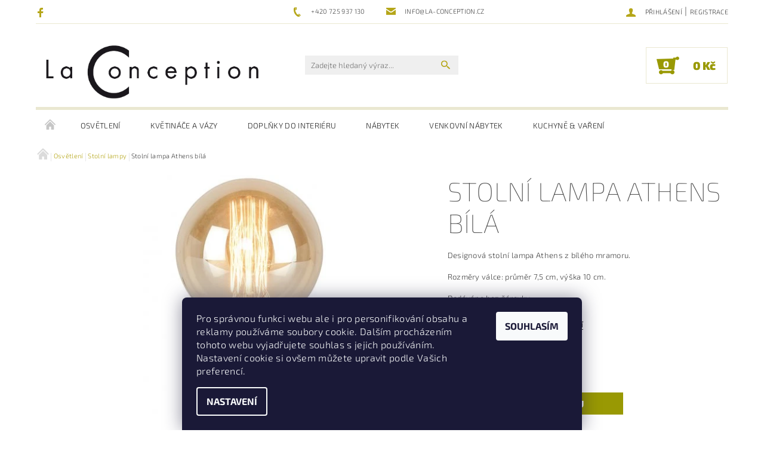

--- FILE ---
content_type: text/html; charset=utf-8
request_url: https://www.la-conception.cz/stolni-lampy/stolni-lampa-athens-bila/
body_size: 27126
content:
<!DOCTYPE html>
<html id="css" xml:lang='cs' lang='cs' class="external-fonts-loaded">
    <head>
        <link rel="preconnect" href="https://cdn.myshoptet.com" /><link rel="dns-prefetch" href="https://cdn.myshoptet.com" /><link rel="preload" href="https://cdn.myshoptet.com/prj/dist/master/cms/libs/jquery/jquery-1.11.3.min.js" as="script" />        <script>
dataLayer = [];
dataLayer.push({'shoptet' : {
    "pageId": 733,
    "pageType": "productDetail",
    "currency": "CZK",
    "currencyInfo": {
        "decimalSeparator": ",",
        "exchangeRate": 1,
        "priceDecimalPlaces": 0,
        "symbol": "K\u010d",
        "symbolLeft": 0,
        "thousandSeparator": " "
    },
    "language": "cs",
    "projectId": 11485,
    "product": {
        "id": 2130,
        "guid": "3625ca09-088e-11e7-9f54-0cc47a6c92bc",
        "hasVariants": false,
        "codes": [
            {
                "code": "ATHENS\/T\/W"
            }
        ],
        "code": "ATHENS\/T\/W",
        "name": "Stoln\u00ed lampa Athens b\u00edl\u00e1",
        "appendix": "",
        "weight": 0.80000000000000004,
        "manufacturer": "It's About RoMi",
        "manufacturerGuid": "1EF533205CC660FC8F07DA0BA3DED3EE",
        "currentCategory": "Osv\u011btlen\u00ed do interi\u00e9ru | Stoln\u00ed lampy",
        "currentCategoryGuid": "d878b299-6ccd-11e9-a065-0cc47a6c92bc",
        "defaultCategory": "Osv\u011btlen\u00ed do interi\u00e9ru | Stoln\u00ed lampy",
        "defaultCategoryGuid": "d878b299-6ccd-11e9-a065-0cc47a6c92bc",
        "currency": "CZK",
        "priceWithVat": 2190
    },
    "stocks": [
        {
            "id": "ext",
            "title": "Sklad",
            "isDeliveryPoint": 0,
            "visibleOnEshop": 1
        }
    ],
    "cartInfo": {
        "id": null,
        "freeShipping": false,
        "freeShippingFrom": null,
        "leftToFreeGift": {
            "formattedPrice": "0 K\u010d",
            "priceLeft": 0
        },
        "freeGift": false,
        "leftToFreeShipping": {
            "priceLeft": null,
            "dependOnRegion": null,
            "formattedPrice": null
        },
        "discountCoupon": [],
        "getNoBillingShippingPrice": {
            "withoutVat": 0,
            "vat": 0,
            "withVat": 0
        },
        "cartItems": [],
        "taxMode": "ORDINARY"
    },
    "cart": [],
    "customer": {
        "priceRatio": 1,
        "priceListId": 1,
        "groupId": null,
        "registered": false,
        "mainAccount": false
    }
}});
dataLayer.push({'cookie_consent' : {
    "marketing": "denied",
    "analytics": "denied"
}});
document.addEventListener('DOMContentLoaded', function() {
    shoptet.consent.onAccept(function(agreements) {
        if (agreements.length == 0) {
            return;
        }
        dataLayer.push({
            'cookie_consent' : {
                'marketing' : (agreements.includes(shoptet.config.cookiesConsentOptPersonalisation)
                    ? 'granted' : 'denied'),
                'analytics': (agreements.includes(shoptet.config.cookiesConsentOptAnalytics)
                    ? 'granted' : 'denied')
            },
            'event': 'cookie_consent'
        });
    });
});
</script>

<!-- Google Tag Manager -->
<script>(function(w,d,s,l,i){w[l]=w[l]||[];w[l].push({'gtm.start':
new Date().getTime(),event:'gtm.js'});var f=d.getElementsByTagName(s)[0],
j=d.createElement(s),dl=l!='dataLayer'?'&l='+l:'';j.async=true;j.src=
'https://www.googletagmanager.com/gtm.js?id='+i+dl;f.parentNode.insertBefore(j,f);
})(window,document,'script','dataLayer','GTM-K8D4RNB');</script>
<!-- End Google Tag Manager -->


        <meta http-equiv="content-type" content="text/html; charset=utf-8" />
        <title>Stolní lampa Athens bílá - LaConception</title>

        <meta name="viewport" content="width=device-width, initial-scale=1.0" />
        <meta name="format-detection" content="telephone=no" />

        
            <meta property="og:type" content="website"><meta property="og:site_name" content="la-conception.cz"><meta property="og:url" content="https://www.la-conception.cz/stolni-lampy/stolni-lampa-athens-bila/"><meta property="og:title" content="Stolní lampa Athens bílá - LaConception"><meta name="author" content="LaConception"><meta name="web_author" content="Shoptet.cz"><meta name="dcterms.rightsHolder" content="www.la-conception.cz"><meta name="robots" content="index,follow"><meta property="og:image" content="https://cdn.myshoptet.com/usr/www.la-conception.cz/user/shop/big/2130-1_stolni-lampa-athens-bila.jpg?58c7a68b"><meta property="og:description" content="Stolní lampa Athens bílá. Designová stolní lampa Athens z bílého mramoru.
Rozměry válce: průměr 7,5 cm, výška 10 cm.
Dodáváno bez žárovky."><meta name="description" content="Stolní lampa Athens bílá. Designová stolní lampa Athens z bílého mramoru.
Rozměry válce: průměr 7,5 cm, výška 10 cm.
Dodáváno bez žárovky."><meta name="google-site-verification" content="cw2Pll99Ib-Rsokxi3Q6Ss3l4Y75sg5UlhHA3BtviuM"><meta property="product:price:amount" content="2190"><meta property="product:price:currency" content="CZK">
        


        
        <noscript>
            <style media="screen">
                #category-filter-hover {
                    display: block !important;
                }
            </style>
        </noscript>
        
    <link href="https://cdn.myshoptet.com/prj/dist/master/cms/templates/frontend_templates/shared/css/font-face/exo-2.css" rel="stylesheet"><link href="https://cdn.myshoptet.com/prj/dist/master/shop/dist/font-shoptet-05.css.5fd2e4de7b3b9cde3d11.css" rel="stylesheet">    <script>
        var oldBrowser = false;
    </script>
    <!--[if lt IE 9]>
        <script src="https://cdnjs.cloudflare.com/ajax/libs/html5shiv/3.7.3/html5shiv.js"></script>
        <script>
            var oldBrowser = '<strong>Upozornění!</strong> Používáte zastaralý prohlížeč, který již není podporován. Prosím <a href="https://www.whatismybrowser.com/" target="_blank" rel="nofollow">aktualizujte svůj prohlížeč</a> a zvyšte své UX.';
        </script>
    <![endif]-->

        <style>:root {--color-primary: #b5a619;--color-primary-h: 54;--color-primary-s: 76%;--color-primary-l: 40%;--color-primary-hover: #000000;--color-primary-hover-h: 0;--color-primary-hover-s: 0%;--color-primary-hover-l: 0%;--color-secondary: #999903;--color-secondary-h: 60;--color-secondary-s: 96%;--color-secondary-l: 31%;--color-secondary-hover: #eae8d1;--color-secondary-hover-h: 55;--color-secondary-hover-s: 37%;--color-secondary-hover-l: 87%;--color-tertiary: #523526;--color-tertiary-h: 20;--color-tertiary-s: 37%;--color-tertiary-l: 24%;--color-tertiary-hover: #302e33;--color-tertiary-hover-h: 264;--color-tertiary-hover-s: 5%;--color-tertiary-hover-l: 19%;--color-header-background: #ffffff;--template-font: "Exo 2";--template-headings-font: "Exo 2";--header-background-url: none;--cookies-notice-background: #1A1937;--cookies-notice-color: #F8FAFB;--cookies-notice-button-hover: #f5f5f5;--cookies-notice-link-hover: #27263f;--templates-update-management-preview-mode-content: "Náhled aktualizací šablony je aktivní pro váš prohlížeč."}</style>

        <style>:root {--logo-x-position: 10px;--logo-y-position: 10px;--front-image-x-position: 0px;--front-image-y-position: 0px;}</style>

        <link href="https://cdn.myshoptet.com/prj/dist/master/shop/dist/main-05.css.1b62aa3d069f1dba0ebf.css" rel="stylesheet" media="screen" />

        <link rel="stylesheet" href="https://cdn.myshoptet.com/prj/dist/master/cms/templates/frontend_templates/_/css/print.css" media="print" />
                            <link rel="shortcut icon" href="/favicon.ico" type="image/x-icon" />
                                    <link rel="canonical" href="https://www.la-conception.cz/stolni-lampy/stolni-lampa-athens-bila/" />
        
        
        
            <script>
        var _hwq = _hwq || [];
        _hwq.push(['setKey', '173AFB8AC8602C5232CE69AB008234EE']);
        _hwq.push(['setTopPos', '150']);
        _hwq.push(['showWidget', '22']);
        (function() {
            var ho = document.createElement('script');
            ho.src = 'https://cz.im9.cz/direct/i/gjs.php?n=wdgt&sak=173AFB8AC8602C5232CE69AB008234EE';
            var s = document.getElementsByTagName('script')[0]; s.parentNode.insertBefore(ho, s);
        })();
    </script>

                
                    
                <script>var shoptet = shoptet || {};shoptet.abilities = {"about":{"generation":2,"id":"05"},"config":{"category":{"product":{"image_size":"detail_alt_1"}},"navigation_breakpoint":991,"number_of_active_related_products":2,"product_slider":{"autoplay":false,"autoplay_speed":3000,"loop":true,"navigation":true,"pagination":true,"shadow_size":0}},"elements":{"recapitulation_in_checkout":true},"feature":{"directional_thumbnails":false,"extended_ajax_cart":false,"extended_search_whisperer":false,"fixed_header":false,"images_in_menu":false,"product_slider":false,"simple_ajax_cart":true,"smart_labels":false,"tabs_accordion":false,"tabs_responsive":false,"top_navigation_menu":false,"user_action_fullscreen":false}};shoptet.design = {"template":{"name":"Rock","colorVariant":"Six"},"layout":{"homepage":"catalog3","subPage":"catalog3","productDetail":"catalog4"},"colorScheme":{"conversionColor":"#999903","conversionColorHover":"#eae8d1","color1":"#b5a619","color2":"#000000","color3":"#523526","color4":"#302e33"},"fonts":{"heading":"Exo 2","text":"Exo 2"},"header":{"backgroundImage":null,"image":null,"logo":"https:\/\/www.la-conception.czuser\/logos\/la-con-1.png","color":"#ffffff"},"background":{"enabled":false,"color":null,"image":null}};shoptet.config = {};shoptet.events = {};shoptet.runtime = {};shoptet.content = shoptet.content || {};shoptet.updates = {};shoptet.messages = [];shoptet.messages['lightboxImg'] = "Obrázek";shoptet.messages['lightboxOf'] = "z";shoptet.messages['more'] = "Více";shoptet.messages['cancel'] = "Zrušit";shoptet.messages['removedItem'] = "Položka byla odstraněna z košíku.";shoptet.messages['discountCouponWarning'] = "Zapomněli jste uplatnit slevový kupón. Pro pokračování jej uplatněte pomocí tlačítka vedle vstupního pole, nebo jej smažte.";shoptet.messages['charsNeeded'] = "Prosím, použijte minimálně 3 znaky!";shoptet.messages['invalidCompanyId'] = "Neplané IČ, povoleny jsou pouze číslice";shoptet.messages['needHelp'] = "Potřebujete pomoc?";shoptet.messages['showContacts'] = "Zobrazit kontakty";shoptet.messages['hideContacts'] = "Skrýt kontakty";shoptet.messages['ajaxError'] = "Došlo k chybě; obnovte prosím stránku a zkuste to znovu.";shoptet.messages['variantWarning'] = "Zvolte prosím variantu produktu.";shoptet.messages['chooseVariant'] = "Zvolte variantu";shoptet.messages['unavailableVariant'] = "Tato varianta není dostupná a není možné ji objednat.";shoptet.messages['withVat'] = "včetně DPH";shoptet.messages['withoutVat'] = "bez DPH";shoptet.messages['toCart'] = "Do košíku";shoptet.messages['emptyCart'] = "Prázdný košík";shoptet.messages['change'] = "Změnit";shoptet.messages['chosenBranch'] = "Zvolená pobočka";shoptet.messages['validatorRequired'] = "Povinné pole";shoptet.messages['validatorEmail'] = "Prosím vložte platnou e-mailovou adresu";shoptet.messages['validatorUrl'] = "Prosím vložte platnou URL adresu";shoptet.messages['validatorDate'] = "Prosím vložte platné datum";shoptet.messages['validatorNumber'] = "Vložte číslo";shoptet.messages['validatorDigits'] = "Prosím vložte pouze číslice";shoptet.messages['validatorCheckbox'] = "Zadejte prosím všechna povinná pole";shoptet.messages['validatorConsent'] = "Bez souhlasu nelze odeslat.";shoptet.messages['validatorPassword'] = "Hesla se neshodují";shoptet.messages['validatorInvalidPhoneNumber'] = "Vyplňte prosím platné telefonní číslo bez předvolby.";shoptet.messages['validatorInvalidPhoneNumberSuggestedRegion'] = "Neplatné číslo — navržený region: %1";shoptet.messages['validatorInvalidCompanyId'] = "Neplatné IČ, musí být ve tvaru jako %1";shoptet.messages['validatorFullName'] = "Nezapomněli jste příjmení?";shoptet.messages['validatorHouseNumber'] = "Prosím zadejte správné číslo domu";shoptet.messages['validatorZipCode'] = "Zadané PSČ neodpovídá zvolené zemi";shoptet.messages['validatorShortPhoneNumber'] = "Telefonní číslo musí mít min. 8 znaků";shoptet.messages['choose-personal-collection'] = "Prosím vyberte místo doručení u osobního odběru, není zvoleno.";shoptet.messages['choose-external-shipping'] = "Upřesněte prosím vybraný způsob dopravy";shoptet.messages['choose-ceska-posta'] = "Pobočka České Pošty není určena, zvolte prosím některou";shoptet.messages['choose-hupostPostaPont'] = "Pobočka Maďarské pošty není vybrána, zvolte prosím nějakou";shoptet.messages['choose-postSk'] = "Pobočka Slovenské pošty není zvolena, vyberte prosím některou";shoptet.messages['choose-ulozenka'] = "Pobočka Uloženky nebyla zvolena, prosím vyberte některou";shoptet.messages['choose-zasilkovna'] = "Pobočka Zásilkovny nebyla zvolena, prosím vyberte některou";shoptet.messages['choose-ppl-cz'] = "Pobočka PPL ParcelShop nebyla vybrána, vyberte prosím jednu";shoptet.messages['choose-glsCz'] = "Pobočka GLS ParcelShop nebyla zvolena, prosím vyberte některou";shoptet.messages['choose-dpd-cz'] = "Ani jedna z poboček služby DPD Parcel Shop nebyla zvolená, prosím vyberte si jednu z možností.";shoptet.messages['watchdogType'] = "Je zapotřebí vybrat jednu z možností u sledování produktu.";shoptet.messages['watchdog-consent-required'] = "Musíte zaškrtnout všechny povinné souhlasy";shoptet.messages['watchdogEmailEmpty'] = "Prosím vyplňte e-mail";shoptet.messages['privacyPolicy'] = 'Musíte souhlasit s ochranou osobních údajů';shoptet.messages['amountChanged'] = '(množství bylo změněno)';shoptet.messages['unavailableCombination'] = 'Není k dispozici v této kombinaci';shoptet.messages['specifyShippingMethod'] = 'Upřesněte dopravu';shoptet.messages['PIScountryOptionMoreBanks'] = 'Možnost platby z %1 bank';shoptet.messages['PIScountryOptionOneBank'] = 'Možnost platby z 1 banky';shoptet.messages['PIScurrencyInfoCZK'] = 'V měně CZK lze zaplatit pouze prostřednictvím českých bank.';shoptet.messages['PIScurrencyInfoHUF'] = 'V měně HUF lze zaplatit pouze prostřednictvím maďarských bank.';shoptet.messages['validatorVatIdWaiting'] = "Ověřujeme";shoptet.messages['validatorVatIdValid'] = "Ověřeno";shoptet.messages['validatorVatIdInvalid'] = "DIČ se nepodařilo ověřit, i přesto můžete objednávku dokončit";shoptet.messages['validatorVatIdInvalidOrderForbid'] = "Zadané DIČ nelze nyní ověřit, protože služba ověřování je dočasně nedostupná. Zkuste opakovat zadání později, nebo DIČ vymažte s vaši objednávku dokončete v režimu OSS. Případně kontaktujte prodejce.";shoptet.messages['validatorVatIdInvalidOssRegime'] = "Zadané DIČ nemůže být ověřeno, protože služba ověřování je dočasně nedostupná. Vaše objednávka bude dokončena v režimu OSS. Případně kontaktujte prodejce.";shoptet.messages['previous'] = "Předchozí";shoptet.messages['next'] = "Následující";shoptet.messages['close'] = "Zavřít";shoptet.messages['imageWithoutAlt'] = "Tento obrázek nemá popisek";shoptet.messages['newQuantity'] = "Nové množství:";shoptet.messages['currentQuantity'] = "Aktuální množství:";shoptet.messages['quantityRange'] = "Prosím vložte číslo v rozmezí %1 a %2";shoptet.messages['skipped'] = "Přeskočeno";shoptet.messages.validator = {};shoptet.messages.validator.nameRequired = "Zadejte jméno a příjmení.";shoptet.messages.validator.emailRequired = "Zadejte e-mailovou adresu (např. jan.novak@example.com).";shoptet.messages.validator.phoneRequired = "Zadejte telefonní číslo.";shoptet.messages.validator.messageRequired = "Napište komentář.";shoptet.messages.validator.descriptionRequired = shoptet.messages.validator.messageRequired;shoptet.messages.validator.captchaRequired = "Vyplňte bezpečnostní kontrolu.";shoptet.messages.validator.consentsRequired = "Potvrďte svůj souhlas.";shoptet.messages.validator.scoreRequired = "Zadejte počet hvězdiček.";shoptet.messages.validator.passwordRequired = "Zadejte heslo, které bude obsahovat min. 4 znaky.";shoptet.messages.validator.passwordAgainRequired = shoptet.messages.validator.passwordRequired;shoptet.messages.validator.currentPasswordRequired = shoptet.messages.validator.passwordRequired;shoptet.messages.validator.birthdateRequired = "Zadejte datum narození.";shoptet.messages.validator.billFullNameRequired = "Zadejte jméno a příjmení.";shoptet.messages.validator.deliveryFullNameRequired = shoptet.messages.validator.billFullNameRequired;shoptet.messages.validator.billStreetRequired = "Zadejte název ulice.";shoptet.messages.validator.deliveryStreetRequired = shoptet.messages.validator.billStreetRequired;shoptet.messages.validator.billHouseNumberRequired = "Zadejte číslo domu.";shoptet.messages.validator.deliveryHouseNumberRequired = shoptet.messages.validator.billHouseNumberRequired;shoptet.messages.validator.billZipRequired = "Zadejte PSČ.";shoptet.messages.validator.deliveryZipRequired = shoptet.messages.validator.billZipRequired;shoptet.messages.validator.billCityRequired = "Zadejte název města.";shoptet.messages.validator.deliveryCityRequired = shoptet.messages.validator.billCityRequired;shoptet.messages.validator.companyIdRequired = "Zadejte IČ.";shoptet.messages.validator.vatIdRequired = "Zadejte DIČ.";shoptet.messages.validator.billCompanyRequired = "Zadejte název společnosti.";shoptet.messages['loading'] = "Načítám…";shoptet.messages['stillLoading'] = "Stále načítám…";shoptet.messages['loadingFailed'] = "Načtení se nezdařilo. Zkuste to znovu.";shoptet.messages['productsSorted'] = "Produkty seřazeny.";shoptet.messages['formLoadingFailed'] = "Formulář se nepodařilo načíst. Zkuste to prosím znovu.";shoptet.messages.moreInfo = "Více informací";shoptet.config.showAdvancedOrder = true;shoptet.config.orderingProcess = {active: false,step: false};shoptet.config.documentsRounding = '3';shoptet.config.documentPriceDecimalPlaces = '0';shoptet.config.thousandSeparator = ' ';shoptet.config.decSeparator = ',';shoptet.config.decPlaces = '0';shoptet.config.decPlacesSystemDefault = '2';shoptet.config.currencySymbol = 'Kč';shoptet.config.currencySymbolLeft = '0';shoptet.config.defaultVatIncluded = 1;shoptet.config.defaultProductMaxAmount = 9999;shoptet.config.inStockAvailabilityId = -1;shoptet.config.defaultProductMaxAmount = 9999;shoptet.config.inStockAvailabilityId = -1;shoptet.config.cartActionUrl = '/action/Cart';shoptet.config.advancedOrderUrl = '/action/Cart/GetExtendedOrder/';shoptet.config.cartContentUrl = '/action/Cart/GetCartContent/';shoptet.config.stockAmountUrl = '/action/ProductStockAmount/';shoptet.config.addToCartUrl = '/action/Cart/addCartItem/';shoptet.config.removeFromCartUrl = '/action/Cart/deleteCartItem/';shoptet.config.updateCartUrl = '/action/Cart/setCartItemAmount/';shoptet.config.addDiscountCouponUrl = '/action/Cart/addDiscountCoupon/';shoptet.config.setSelectedGiftUrl = '/action/Cart/setSelectedGift/';shoptet.config.rateProduct = '/action/ProductDetail/RateProduct/';shoptet.config.customerDataUrl = '/action/OrderingProcess/step2CustomerAjax/';shoptet.config.registerUrl = '/registrace/';shoptet.config.agreementCookieName = 'site-agreement';shoptet.config.cookiesConsentUrl = '/action/CustomerCookieConsent/';shoptet.config.cookiesConsentIsActive = 1;shoptet.config.cookiesConsentOptAnalytics = 'analytics';shoptet.config.cookiesConsentOptPersonalisation = 'personalisation';shoptet.config.cookiesConsentOptNone = 'none';shoptet.config.cookiesConsentRefuseDuration = 30;shoptet.config.cookiesConsentName = 'CookiesConsent';shoptet.config.agreementCookieExpire = 30;shoptet.config.cookiesConsentSettingsUrl = '/cookies-settings/';shoptet.config.fonts = {"google":{"attributes":"100,300,400,500,700,900:latin-ext","families":["Exo 2"],"urls":["https:\/\/cdn.myshoptet.com\/prj\/dist\/master\/cms\/templates\/frontend_templates\/shared\/css\/font-face\/exo-2.css"]},"custom":{"families":["shoptet"],"urls":["https:\/\/cdn.myshoptet.com\/prj\/dist\/master\/shop\/dist\/font-shoptet-05.css.5fd2e4de7b3b9cde3d11.css"]}};shoptet.config.mobileHeaderVersion = '1';shoptet.config.fbCAPIEnabled = false;shoptet.config.fbPixelEnabled = true;shoptet.config.fbCAPIUrl = '/action/FacebookCAPI/';shoptet.content.regexp = /strana-[0-9]+[\/]/g;shoptet.content.colorboxHeader = '<div class="colorbox-html-content">';shoptet.content.colorboxFooter = '</div>';shoptet.customer = {};shoptet.csrf = shoptet.csrf || {};shoptet.csrf.token = 'csrf_fyCxk9Nsf622c5b7ee2821fa';shoptet.csrf.invalidTokenModal = '<div><h2>Přihlaste se prosím znovu</h2><p>Omlouváme se, ale Váš CSRF token pravděpodobně vypršel. Abychom mohli udržet Vaši bezpečnost na co největší úrovni potřebujeme, abyste se znovu přihlásili.</p><p>Děkujeme za pochopení.</p><div><a href="/login/?backTo=%2Fstolni-lampy%2Fstolni-lampa-athens-bila%2F">Přihlášení</a></div></div> ';shoptet.csrf.formsSelector = 'csrf-enabled';shoptet.csrf.submitListener = true;shoptet.csrf.validateURL = '/action/ValidateCSRFToken/Index/';shoptet.csrf.refreshURL = '/action/RefreshCSRFTokenNew/Index/';shoptet.csrf.enabled = true;shoptet.config.googleAnalytics ||= {};shoptet.config.googleAnalytics.isGa4Enabled = true;shoptet.config.googleAnalytics.route ||= {};shoptet.config.googleAnalytics.route.ua = "UA";shoptet.config.googleAnalytics.route.ga4 = "GA4";shoptet.config.ums_a11y_category_page = true;shoptet.config.discussion_rating_forms = false;shoptet.config.ums_forms_redesign = false;shoptet.config.showPriceWithoutVat = '';shoptet.config.ums_a11y_login = false;</script>
        <script src="https://cdn.myshoptet.com/prj/dist/master/cms/libs/jquery/jquery-1.11.3.min.js"></script><script src="https://cdn.myshoptet.com/prj/dist/master/cms/libs/jquery/jquery-migrate-1.4.1.min.js"></script><script src="https://cdn.myshoptet.com/prj/dist/master/cms/libs/jquery/jquery-ui-1.8.24.min.js"></script>
    <script src="https://cdn.myshoptet.com/prj/dist/master/shop/dist/main-05.js.8c719cec2608516bd9d7.js"></script>
<script src="https://cdn.myshoptet.com/prj/dist/master/shop/dist/shared-2g.js.aa13ef3ecca51cd89ec5.js"></script><script src="https://cdn.myshoptet.com/prj/dist/master/cms/libs/jqueryui/i18n/datepicker-cs.js"></script><script>if (window.self !== window.top) {const script = document.createElement('script');script.type = 'module';script.src = "https://cdn.myshoptet.com/prj/dist/master/shop/dist/editorPreview.js.e7168e827271d1c16a1d.js";document.body.appendChild(script);}</script>        <script>
            jQuery.extend(jQuery.cybergenicsFormValidator.messages, {
                required: "Povinné pole",
                email: "Prosím vložte platnou e-mailovou adresu",
                url: "Prosím vložte platnou URL adresu",
                date: "Prosím vložte platné datum",
                number: "Vložte číslo",
                digits: "Prosím vložte pouze číslice",
                checkbox: "Zadejte prosím všechna povinná pole",
                validatorConsent: "Bez souhlasu nelze odeslat.",
                password: "Hesla se neshodují",
                invalidPhoneNumber: "Vyplňte prosím platné telefonní číslo bez předvolby.",
                invalidCompanyId: 'Nevalidní IČ, musí mít přesně 8 čísel (před kratší IČ lze dát nuly)',
                fullName: "Nezapomněli jste příjmení?",
                zipCode: "Zadané PSČ neodpovídá zvolené zemi",
                houseNumber: "Prosím zadejte správné číslo domu",
                shortPhoneNumber: "Telefonní číslo musí mít min. 8 znaků",
                privacyPolicy: "Musíte souhlasit s ochranou osobních údajů"
            });
        </script>
                                    
                
        
        <!-- User include -->
                <!-- api 427(81) html code header -->
<link rel="stylesheet" href="https://cdn.myshoptet.com/usr/api2.dklab.cz/user/documents/_doplnky/instagram/11485/8/11485_8.css" type="text/css" /><style>
        :root {
            --dklab-instagram-header-color: #000000;  
            --dklab-instagram-header-background: #DDDDDD;  
            --dklab-instagram-font-weight: 700;
            --dklab-instagram-font-size: 120%;
            --dklab-instagram-logoUrl: url(https://cdn.myshoptet.com/usr/api2.dklab.cz/user/documents/_doplnky/instagram/img/logo-cerna.png); 
            --dklab-instagram-logo-size-width: 25px;
            --dklab-instagram-logo-size-height: 25px;                        
            --dklab-instagram-hover-content: 0;                        
            --dklab-instagram-padding: 0px;                        
            --dklab-instagram-border-color: #888888;
            
        }
        </style>
<!-- api 555(203) html code header -->
<link rel="stylesheet" href="https://cdn.myshoptet.com/usr/api2.dklab.cz/user/documents/_doplnky/posledniZakaznici/11485/2362/11485_2362.css" type="text/css" /><style>
        :root {
            --dklab-posledniZakaznici-wcolor-text: ##000000;
            --dklab-posledniZakaznici-wcolor-background: ##FFFFFF;  
            --dklab-posledniZakaznici-pcolor-text: ##000000;
            --dklab-posledniZakaznici-pcolor-background: ##E6E6E6;                          
        }
        </style>
<!-- api 608(256) html code header -->
<link rel="stylesheet" href="https://cdn.myshoptet.com/usr/api2.dklab.cz/user/documents/_doplnky/bannery/11485/3454/11485_3454.css" type="text/css" /><style>
        :root {
            --dklab-bannery-b-hp-padding: 15px;
            --dklab-bannery-b-hp-box-padding: 0px;
            --dklab-bannery-b-hp-big-screen: 33.333%;
            --dklab-bannery-b-hp-medium-screen: 33.333%;
            --dklab-bannery-b-hp-small-screen: 33.333%;
            --dklab-bannery-b-hp-tablet-screen: 33.333%;
            --dklab-bannery-b-hp-mobile-screen: 100%;

            --dklab-bannery-i-hp-icon-color: #000000;
            --dklab-bannery-i-hp-color: #000000;
            --dklab-bannery-i-hp-background: #ffffff;            
            
            --dklab-bannery-i-d-icon-color: #000000;
            --dklab-bannery-i-d-color: #000000;
            --dklab-bannery-i-d-background: #ffffff;


            --dklab-bannery-i-hp-w-big-screen: 4;
            --dklab-bannery-i-hp-w-medium-screen: 4;
            --dklab-bannery-i-hp-w-small-screen: 4;
            --dklab-bannery-i-hp-w-tablet-screen: 4;
            --dklab-bannery-i-hp-w-mobile-screen: 2;
            
            --dklab-bannery-i-d-w-big-screen: 4;
            --dklab-bannery-i-d-w-medium-screen: 4;
            --dklab-bannery-i-d-w-small-screen: 4;
            --dklab-bannery-i-d-w-tablet-screen: 4;
            --dklab-bannery-i-d-w-mobile-screen: 2;

        }</style>
<!-- service 427(81) html code header -->
<link rel="stylesheet" href="https://cdn.myshoptet.com/usr/api2.dklab.cz/user/documents/_doplnky/instagram/font/instagramplus.css" type="text/css" />

<!-- service 608(256) html code header -->
<link rel="stylesheet" href="https://cdn.myshoptet.com/usr/api.dklab.cz/user/documents/fontawesome/css/all.css?v=1.02" type="text/css" />
<!-- project html code header -->
<script charset="UTF-8" async src='https://app.notifikuj.cz/js/notifikuj.min.js?id=eeb129a1-6b0d-4530-8875-b7f15a472b6e'></script>

        <!-- /User include -->
                                <!-- Global site tag (gtag.js) - Google Analytics -->
    <script async src="https://www.googletagmanager.com/gtag/js?id=16751168745"></script>
    <script>
        
        window.dataLayer = window.dataLayer || [];
        function gtag(){dataLayer.push(arguments);}
        

                    console.debug('default consent data');

            gtag('consent', 'default', {"ad_storage":"denied","analytics_storage":"denied","ad_user_data":"denied","ad_personalization":"denied","wait_for_update":500});
            dataLayer.push({
                'event': 'default_consent'
            });
        
        gtag('js', new Date());

                gtag('config', 'UA-31677890-1', { 'groups': "UA" });
        
                gtag('config', 'G-71BXF000RH', {"groups":"GA4","send_page_view":false,"content_group":"productDetail","currency":"CZK","page_language":"cs"});
        
                gtag('config', 'AW-976248424');
        
                gtag('config', 'AW-16751168745');
        
        
        
        
                    gtag('event', 'page_view', {"send_to":"GA4","page_language":"cs","content_group":"productDetail","currency":"CZK"});
        
                gtag('set', 'currency', 'CZK');

        gtag('event', 'view_item', {
            "send_to": "UA",
            "items": [
                {
                    "id": "ATHENS\/T\/W",
                    "name": "Stoln\u00ed lampa Athens b\u00edl\u00e1",
                    "category": "Osv\u011btlen\u00ed do interi\u00e9ru \/ Stoln\u00ed lampy",
                                        "brand": "It's About RoMi",
                                                            "price": 1810
                }
            ]
        });
        
        
        
        
        
                    gtag('event', 'view_item', {"send_to":"GA4","page_language":"cs","content_group":"productDetail","value":1810,"currency":"CZK","items":[{"item_id":"ATHENS\/T\/W","item_name":"Stoln\u00ed lampa Athens b\u00edl\u00e1","item_brand":"It's About RoMi","item_category":"Osv\u011btlen\u00ed do interi\u00e9ru","item_category2":"Stoln\u00ed lampy","price":1810,"quantity":1,"index":0}]});
        
        
        
        
        
        
        
        document.addEventListener('DOMContentLoaded', function() {
            if (typeof shoptet.tracking !== 'undefined') {
                for (var id in shoptet.tracking.bannersList) {
                    gtag('event', 'view_promotion', {
                        "send_to": "UA",
                        "promotions": [
                            {
                                "id": shoptet.tracking.bannersList[id].id,
                                "name": shoptet.tracking.bannersList[id].name,
                                "position": shoptet.tracking.bannersList[id].position
                            }
                        ]
                    });
                }
            }

            shoptet.consent.onAccept(function(agreements) {
                if (agreements.length !== 0) {
                    console.debug('gtag consent accept');
                    var gtagConsentPayload =  {
                        'ad_storage': agreements.includes(shoptet.config.cookiesConsentOptPersonalisation)
                            ? 'granted' : 'denied',
                        'analytics_storage': agreements.includes(shoptet.config.cookiesConsentOptAnalytics)
                            ? 'granted' : 'denied',
                                                                                                'ad_user_data': agreements.includes(shoptet.config.cookiesConsentOptPersonalisation)
                            ? 'granted' : 'denied',
                        'ad_personalization': agreements.includes(shoptet.config.cookiesConsentOptPersonalisation)
                            ? 'granted' : 'denied',
                        };
                    console.debug('update consent data', gtagConsentPayload);
                    gtag('consent', 'update', gtagConsentPayload);
                    dataLayer.push(
                        { 'event': 'update_consent' }
                    );
                }
            });
        });
    </script>

                <!-- Facebook Pixel Code -->
<script type="text/plain" data-cookiecategory="analytics">
!function(f,b,e,v,n,t,s){if(f.fbq)return;n=f.fbq=function(){n.callMethod?
            n.callMethod.apply(n,arguments):n.queue.push(arguments)};if(!f._fbq)f._fbq=n;
            n.push=n;n.loaded=!0;n.version='2.0';n.queue=[];t=b.createElement(e);t.async=!0;
            t.src=v;s=b.getElementsByTagName(e)[0];s.parentNode.insertBefore(t,s)}(window,
            document,'script','//connect.facebook.net/en_US/fbevents.js');
$(document).ready(function(){
fbq('set', 'autoConfig', 'false', '709175409255533')
fbq("init", "709175409255533", {}, { agent:"plshoptet" });
fbq("track", "PageView",{}, {"eventID":"91b6e3b444132da703b12f0fa965ba96"});
window.dataLayer = window.dataLayer || [];
dataLayer.push({"fbpixel": "loaded","event": "fbloaded"});
fbq("track", "ViewContent", {"content_category":"Osv\u011btlen\u00ed do interi\u00e9ru \/ Stoln\u00ed lampy","content_type":"product","content_name":"Stoln\u00ed lampa Athens b\u00edl\u00e1","content_ids":["ATHENS\/T\/W"],"value":"1810","currency":"CZK","base_id":2130,"category_path":["Osv\u011btlen\u00ed do interi\u00e9ru","Stoln\u00ed lampy"]}, {"eventID":"91b6e3b444132da703b12f0fa965ba96"});
});
</script>
<noscript>
<img height="1" width="1" style="display:none" src="https://www.facebook.com/tr?id=709175409255533&ev=PageView&noscript=1"/>
</noscript>
<!-- End Facebook Pixel Code -->

                                <script>
    (function(t, r, a, c, k, i, n, g) { t['ROIDataObject'] = k;
    t[k]=t[k]||function(){ (t[k].q=t[k].q||[]).push(arguments) },t[k].c=i;n=r.createElement(a),
    g=r.getElementsByTagName(a)[0];n.async=1;n.src=c;g.parentNode.insertBefore(n,g)
    })(window, document, 'script', '//www.heureka.cz/ocm/sdk.js?source=shoptet&version=2&page=product_detail', 'heureka', 'cz');

    heureka('set_user_consent', 0);
</script>
                    </head>
    <body class="desktop id-733 in-stolni-lampy template-05 type-product type-detail page-detail ajax-add-to-cart">
    
    
<!-- Google Tag Manager (noscript) -->
<noscript><iframe src="https://www.googletagmanager.com/ns.html?id=GTM-K8D4RNB"
height="0" width="0" style="display:none;visibility:hidden"></iframe></noscript>
<!-- End Google Tag Manager (noscript) -->


        
    
    <div id="main-wrapper">
        <div id="main-wrapper-in" class="large-12 medium-12 small-12">
            <div id="main" class="large-12 medium-12 small-12 row">

                

                <div id="header" class="large-12 medium-12 small-12 columns">
                    <header id="header-in" class="large-12 medium-12 small-12 row collapse">
                        
<div class="row header-info">
                <div class="large-4 medium-2  small-12 left hide-for-small">
                            <span class="checkout-facebook header-social-icon">
                    <a href="http://facebook.com/la.conception.design" title="Facebook" target="_blank">&nbsp;</a>
                </span>
                                </div>
        
        <div class="large-4 medium-6 small-12 columns">

            <div class="row collapse header-contacts">
                                                                                        <div class="large-6 tac medium-6 small-6 header-phone columns left">
                        <a href="tel:+420725937130" title="Telefon"><span>+420 725 937 130</span></a>
                    </div>
                                                    <div class="large-6 tac medium-6 small-6 header-email columns left">
                                                    <a href="mailto:info@la-conception.cz"><span>info@la-conception.cz</span></a>
                                            </div>
                            </div>
        </div>
    
    <div class="large-4 medium-4 small-12 left top-links-holder">
                                <div id="top-links">
            <span class="responsive-mobile-visible responsive-all-hidden box-account-links-trigger-wrap">
                <span class="box-account-links-trigger"></span>
            </span>
            <ul class="responsive-mobile-hidden box-account-links list-inline list-reset">
                
                                                                                                        <li>
                                    <a class="icon-account-login" href="/login/?backTo=%2Fstolni-lampy%2Fstolni-lampa-athens-bila%2F" title="Přihlášení" data-testid="signin" rel="nofollow"><span>Přihlášení</span></a>
                                </li>
                                <li>
                                    <span class="responsive-mobile-hidden"> |</span>
                                    <a href="/registrace/" title="Registrace" data-testid="headerSignup" rel="nofollow">Registrace</a>
                                </li>
                                                                                        
            </ul>
        </div>
    </div>
</div>
<div class="header-center row">
    
    <div class="large-4 medium-4 small-6">
                                <a href="/" title="LaConception" id="logo" data-testid="linkWebsiteLogo"><img src="https://cdn.myshoptet.com/usr/www.la-conception.cz/user/logos/la-con-1.png" alt="LaConception" /></a>
    </div>
    
    <div class="large-4 medium-4 small-12">
                <div class="searchform large-8 medium-12 small-12" itemscope itemtype="https://schema.org/WebSite">
            <meta itemprop="headline" content="Stolní lampy"/>
<meta itemprop="url" content="https://www.la-conception.cz"/>
        <meta itemprop="text" content="Stolní lampa Athens bílá. Designová stolní lampa Athens z bílého mramoru. Rozměry válce: průměr 7,5 cm, výška 10 cm. Dodáváno bez žárovky."/>

            <form class="search-whisperer-wrap-v1 search-whisperer-wrap" action="/action/ProductSearch/prepareString/" method="post" itemprop="potentialAction" itemscope itemtype="https://schema.org/SearchAction" data-testid="searchForm">
                <fieldset>
                    <meta itemprop="target" content="https://www.la-conception.cz/vyhledavani/?string={string}"/>
                    <div class="large-10 medium-8 small-10 left">
                        <input type="hidden" name="language" value="cs" />
                        <input type="search" name="string" itemprop="query-input" class="s-word" placeholder="Zadejte hledaný výraz..." autocomplete="off" data-testid="searchInput" />
                    </div>
                    <div class="tar large-2 medium-4 small-2 left">
                        <input type="submit" value="Hledat" class="b-search" data-testid="searchBtn" />
                    </div>
                    <div class="search-whisperer-container-js"></div>
                    <div class="search-notice large-12 medium-12 small-12" data-testid="searchMsg">Prosím, použijte minimálně 3 znaky!</div>
                </fieldset>
            </form>
        </div>
    </div>
    
    <div class="large-4 medium-4 small-6 tar">
                                
                        <div class="place-cart-here">
                <div id="header-cart-wrapper" class="header-cart-wrapper menu-element-wrap">
    <a href="/kosik/" id="header-cart" class="header-cart" data-testid="headerCart" rel="nofollow">
        
        
    <strong class="header-cart-count" data-testid="headerCartCount">
        <span>
                            0
                    </span>
    </strong>

        <strong class="header-cart-price" data-testid="headerCartPrice">
            0 Kč
        </strong>
    </a>

    <div id="cart-recapitulation" class="cart-recapitulation menu-element-submenu align-right hover-hidden" data-testid="popupCartWidget">
                    <div class="cart-reca-single darken tac" data-testid="cartTitle">
                Váš nákupní košík je prázdný            </div>
            </div>
</div>
            </div>
            </div>
    
</div>

             <nav id="menu" class="large-12 medium-12 small-12"><ul class="inline-list list-inline valign-top-inline left"><li class="first-line"><a href="/" id="a-home" data-testid="headerMenuItem">Úvodní stránka</a></li><li class="menu-item-685 navigation-submenu-trigger-wrap icon-menu-arrow-wrap">        <a href="/osvetleni/" data-testid="headerMenuItem">
                    <span class="navigation-submenu-trigger icon-menu-arrow-down icon-menu-arrow"></span>
                Osvětlení
    </a>
        <ul class="navigation-submenu navigation-menu">
                    <li class="menu-item-733">
                <a href="/stolni-lampy/"  data-image="https://cdn.myshoptet.com/usr/www.la-conception.cz/user/categories/thumb/everest-t-3220-lg.jpg">Stolní lampy</a>
            </li>
                    <li class="menu-item-734">
                <a href="/stojaci-lampy/"  data-image="https://cdn.myshoptet.com/usr/www.la-conception.cz/user/categories/thumb/milano-f-n-4723-sg.jpg">Stojací lampy</a>
            </li>
                    <li class="menu-item-735">
                <a href="/stropni-svitidla/"  data-image="https://cdn.myshoptet.com/usr/www.la-conception.cz/user/categories/thumb/stropni-svitidla.jpg">Stropní svítidla</a>
            </li>
                    <li class="menu-item-1216">
                <a href="/zavesna-svitidla/"  data-image="https://cdn.myshoptet.com/usr/www.la-conception.cz/user/categories/thumb/bomma_collection_tim_01.jpg">Závěsná svítidla</a>
            </li>
                    <li class="menu-item-737">
                <a href="/nastenne-lampy/"  data-image="https://cdn.myshoptet.com/usr/www.la-conception.cz/user/categories/thumb/milano-w-n.jpg">Nástěnné lampy</a>
            </li>
                    <li class="menu-item-1145">
                <a href="/system-halo-track/"  data-image="https://cdn.myshoptet.com/usr/www.la-conception.cz/user/categories/thumb/screenshot_1.png">Kolejnicový systém osvětlení</a>
            </li>
                    <li class="menu-item-867">
                <a href="/stinidla--podstavce-a-kabely/"  data-image="https://cdn.myshoptet.com/usr/www.la-conception.cz/user/categories/thumb/oslo-h1-b6m-with-cable-holder-2.jpg">Stínidla, základny a kabely</a>
            </li>
                    <li class="menu-item-870">
                <a href="/zarovky-a-doplnky/"  data-image="https://cdn.myshoptet.com/usr/www.la-conception.cz/user/categories/thumb/4746.jpg">Žárovky a doplňky</a>
            </li>
            </ul>
    </li><li class="menu-item-766 navigation-submenu-trigger-wrap icon-menu-arrow-wrap">        <a href="/kvetinace-a-vazy/" data-testid="headerMenuItem">
                    <span class="navigation-submenu-trigger icon-menu-arrow-down icon-menu-arrow"></span>
                Květináče a vázy
    </a>
        <ul class="navigation-submenu navigation-menu">
                    <li class="menu-item-1246">
                <a href="/rady-kvetinacu/"  data-image="https://cdn.myshoptet.com/usr/www.la-conception.cz/user/categories/thumb/new_tribeca_1.png">Řady květináčů</a>
            </li>
                    <li class="menu-item-777">
                <a href="/kvetinove-obaly-2/"  data-image="https://cdn.myshoptet.com/usr/www.la-conception.cz/user/categories/thumb/2892-4-2.jpg">Květináče</a>
            </li>
                    <li class="menu-item-770">
                <a href="/stolni-kvetinace/"  data-image="https://cdn.myshoptet.com/usr/www.la-conception.cz/user/categories/thumb/1221.jpeg">Stolní květináče</a>
            </li>
                    <li class="menu-item-774">
                <a href="/svitici-kvetinace/"  data-image="https://cdn.myshoptet.com/usr/www.la-conception.cz/user/categories/thumb/1304.jpeg">Svítící květináče</a>
            </li>
                    <li class="menu-item-1151">
                <a href="/kvetinace-z-recyklovanych-materialu/"  data-image="https://cdn.myshoptet.com/usr/www.la-conception.cz/user/categories/thumb/nyc17nat.jpg">Recyklované </a>
            </li>
                    <li class="menu-item-682">
                <a href="/vazy/"  data-image="https://cdn.myshoptet.com/usr/www.la-conception.cz/user/categories/thumb/46-1.jpg">Vázy</a>
            </li>
                    <li class="menu-item-773">
                <a href="/exterier/"  data-image="https://cdn.myshoptet.com/usr/www.la-conception.cz/user/categories/thumb/2532-2.jpg">Exteriér</a>
            </li>
                    <li class="menu-item-778">
                <a href="/nastenne-dekorace/"  data-image="https://cdn.myshoptet.com/usr/www.la-conception.cz/user/categories/thumb/2706.jpg">Nástěnné dekorace</a>
            </li>
                    <li class="menu-item-894">
                <a href="/skleniky/"  data-image="https://cdn.myshoptet.com/usr/www.la-conception.cz/user/categories/thumb/761-5.jpg">Skleníky</a>
            </li>
                    <li class="menu-item-776">
                <a href="/dekorace-2/"  data-image="https://cdn.myshoptet.com/usr/www.la-conception.cz/user/categories/thumb/2775-5.jpg">Dekorace</a>
            </li>
                    <li class="menu-item-775">
                <a href="/podstavce/"  data-image="https://cdn.myshoptet.com/usr/www.la-conception.cz/user/categories/thumb/1320(1).jpeg">Podstavce</a>
            </li>
                    <li class="menu-item-772">
                <a href="/misky/"  data-image="https://cdn.myshoptet.com/usr/www.la-conception.cz/user/categories/thumb/2922.jpg">Misky</a>
            </li>
                    <li class="menu-item-769">
                <a href="/rozdelovac-prostoru/"  data-image="https://cdn.myshoptet.com/usr/www.la-conception.cz/user/categories/thumb/rozdelovac.png">Rozdělovač prostoru</a>
            </li>
                    <li class="menu-item-768">
                <a href="/podle-povrchove-upravy/"  data-image="https://cdn.myshoptet.com/usr/www.la-conception.cz/user/categories/thumb/1498.jpeg">Podle povrchové úpravy</a>
            </li>
                    <li class="menu-item-789">
                <a href="/vsechny-produkty/" >Všechny produkty</a>
            </li>
            </ul>
    </li><li class="menu-item-736 navigation-submenu-trigger-wrap icon-menu-arrow-wrap">        <a href="/doplnky-do-interieru/" data-testid="headerMenuItem">
                    <span class="navigation-submenu-trigger icon-menu-arrow-down icon-menu-arrow"></span>
                Doplňky do interiéru
    </a>
        <ul class="navigation-submenu navigation-menu">
                    <li class="menu-item-686">
                <a href="/hedvabne-kvetiny/"  data-image="https://cdn.myshoptet.com/usr/www.la-conception.cz/user/categories/thumb/2337.jpg">Hedvábné květiny</a>
            </li>
                    <li class="menu-item-861">
                <a href="/hodiny/"  data-image="https://cdn.myshoptet.com/usr/www.la-conception.cz/user/categories/thumb/hodiny.png">Hodiny</a>
            </li>
                    <li class="menu-item-697">
                <a href="/zrcadla/"  data-image="https://cdn.myshoptet.com/usr/www.la-conception.cz/user/categories/thumb/789.jpg">Zrcadla</a>
            </li>
                    <li class="menu-item-715">
                <a href="/dekorativni-podstavce/"  data-image="https://cdn.myshoptet.com/usr/www.la-conception.cz/user/categories/thumb/4686-4.jpg">Dekorativní mísy, tácy, stojany</a>
            </li>
                    <li class="menu-item-918">
                <a href="/dekorativni-predmety/"  data-image="https://cdn.myshoptet.com/usr/www.la-conception.cz/user/categories/thumb/1712.jpeg">Dekorativní sošky a předměty</a>
            </li>
                    <li class="menu-item-708">
                <a href="/bytovy-textil/"  data-image="https://cdn.myshoptet.com/usr/www.la-conception.cz/user/categories/thumb/knot.png">Bytové textilie</a>
            </li>
                    <li class="menu-item-882">
                <a href="/svicny-a-svicky/"  data-image="https://cdn.myshoptet.com/usr/www.la-conception.cz/user/categories/thumb/svicka.png">Svícny &amp; svíčky</a>
            </li>
                    <li class="menu-item-888">
                <a href="/ramecky-a-obrazy/"  data-image="https://cdn.myshoptet.com/usr/www.la-conception.cz/user/categories/thumb/5897.jpeg">Rámečky &amp; obrazy</a>
            </li>
                    <li class="menu-item-721">
                <a href="/interierove-vune/"  data-image="https://cdn.myshoptet.com/usr/www.la-conception.cz/user/categories/thumb/4941.jpg">Interiérové vůně</a>
            </li>
                    <li class="menu-item-804">
                <a href="/audiotechnika/"  data-image="https://cdn.myshoptet.com/usr/www.la-conception.cz/user/categories/thumb/4221-1.jpg">audio</a>
            </li>
            </ul>
    </li><li class="menu-item-703 navigation-submenu-trigger-wrap icon-menu-arrow-wrap">        <a href="/nabytek/" data-testid="headerMenuItem">
                    <span class="navigation-submenu-trigger icon-menu-arrow-down icon-menu-arrow"></span>
                Nábytek
    </a>
        <ul class="navigation-submenu navigation-menu">
                    <li class="menu-item-704">
                <a href="/stoly/"  data-image="https://cdn.myshoptet.com/usr/www.la-conception.cz/user/categories/thumb/1733-1.jpg">Stoly</a>
            </li>
                    <li class="menu-item-705">
                <a href="/zidle-a-stolicky/"  data-image="https://cdn.myshoptet.com/usr/www.la-conception.cz/user/categories/thumb/zidle.jpg">Židle &amp; stoličky</a>
            </li>
                    <li class="menu-item-709">
                <a href="/kresla-a-taburety/"  data-image="https://cdn.myshoptet.com/usr/www.la-conception.cz/user/categories/thumb/5217-6-1.jpg">Křesla &amp; taburety</a>
            </li>
                    <li class="menu-item-706">
                <a href="/pohovky/"  data-image="https://cdn.myshoptet.com/usr/www.la-conception.cz/user/categories/thumb/4566-25.jpg">Pohovky</a>
            </li>
                    <li class="menu-item-849">
                <a href="/ulozne-prostory/"  data-image="https://cdn.myshoptet.com/usr/www.la-conception.cz/user/categories/thumb/2229-5.jpg">Úložné prostory a systémy</a>
            </li>
                    <li class="menu-item-794">
                <a href="/knihovny-a-skrinky/"  data-image="https://cdn.myshoptet.com/usr/www.la-conception.cz/user/categories/thumb/image1-2740-8401-framehighoak-packshot_(kopie)-1.jpg">Knihovny, skříňky, regály</a>
            </li>
                    <li class="menu-item-1257">
                <a href="/postele/" >Postele</a>
            </li>
            </ul>
    </li><li class="menu-item-1127 navigation-submenu-trigger-wrap icon-menu-arrow-wrap">        <a href="/venkovni-nabytek/" data-testid="headerMenuItem">
                    <span class="navigation-submenu-trigger icon-menu-arrow-down icon-menu-arrow"></span>
                Venkovní nábytek
    </a>
        <ul class="navigation-submenu navigation-menu">
                    <li class="menu-item-1252">
                <a href="/venkovni-zidle/"  data-image="https://cdn.myshoptet.com/usr/www.la-conception.cz/user/categories/thumb/kreslo-politura.jpg">Venkovní židle</a>
            </li>
                    <li class="menu-item-1255">
                <a href="/venkovni-stoly/"  data-image="https://cdn.myshoptet.com/usr/www.la-conception.cz/user/categories/thumb/fdbstul.jpg">Venkovní stoly</a>
            </li>
                    <li class="menu-item-1581">
                <a href="/venkovni-modularni-nabytek-sit-sit/" >Venkovní modulární nábytek SIT SIT</a>
            </li>
            </ul>
    </li><li class="menu-item-700 navigation-submenu-trigger-wrap icon-menu-arrow-wrap">        <a href="/do-kuchyne/" data-testid="headerMenuItem">
                    <span class="navigation-submenu-trigger icon-menu-arrow-down icon-menu-arrow"></span>
                Kuchyně &amp; vaření
    </a>
        <ul class="navigation-submenu navigation-menu">
                    <li class="menu-item-906">
                <a href="/kava-a-caj/"  data-image="https://cdn.myshoptet.com/usr/www.la-conception.cz/user/categories/thumb/caj.png">Káva a čaj</a>
            </li>
                    <li class="menu-item-695">
                <a href="/sklenice-a-dzbany/"  data-image="https://cdn.myshoptet.com/usr/www.la-conception.cz/user/categories/thumb/3318-2.jpg">Sklenice &amp; džbány</a>
            </li>
                    <li class="menu-item-960">
                <a href="/pribory/"  data-image="https://cdn.myshoptet.com/usr/www.la-conception.cz/user/categories/thumb/3306.jpg">Příbory</a>
            </li>
                    <li class="menu-item-900">
                <a href="/talire-a-misky/"  data-image="https://cdn.myshoptet.com/usr/www.la-conception.cz/user/categories/thumb/3360-6-1.jpg">Talíře &amp; misky</a>
            </li>
                    <li class="menu-item-912">
                <a href="/servirovaci-nadobi/"  data-image="https://cdn.myshoptet.com/usr/www.la-conception.cz/user/categories/thumb/2319.jpg">Servírovací nádobí</a>
            </li>
                    <li class="menu-item-909">
                <a href="/prostirani-ubrousky/"  data-image="https://cdn.myshoptet.com/usr/www.la-conception.cz/user/categories/thumb/209.jpg">Prostírání &amp; ubrousky</a>
            </li>
            </ul>
    </li><li class="menu-item-1115 navigation-submenu-trigger-wrap icon-menu-arrow-wrap">        <a href="/designovky-z-celulozy/" data-testid="headerMenuItem">
                    <span class="navigation-submenu-trigger icon-menu-arrow-down icon-menu-arrow"></span>
                Designovky z celulózy
    </a>
        <ul class="navigation-submenu navigation-menu">
                    <li class="menu-item-1016">
                <a href="/modni-doplnky-z-celulozy/"  data-image="https://cdn.myshoptet.com/usr/www.la-conception.cz/user/categories/thumb/6242.jpg">Módní doplňky z celulózy</a>
            </li>
                    <li class="menu-item-1034">
                <a href="/interierove-doplnky-z-celulozy/"  data-image="https://cdn.myshoptet.com/usr/www.la-conception.cz/user/categories/thumb/6452.jpg">Interiérové doplňky z celulózy</a>
            </li>
                    <li class="menu-item-1061">
                <a href="/kolekce-essent-ial-z-celulozy/"  data-image="https://cdn.myshoptet.com/usr/www.la-conception.cz/user/categories/thumb/6266.jpg">Kolekce Essent&#039;ial z celulózy</a>
            </li>
            </ul>
    </li><li class="menu-item-800 navigation-submenu-trigger-wrap icon-menu-arrow-wrap">        <a href="/fashion/" data-testid="headerMenuItem">
                    <span class="navigation-submenu-trigger icon-menu-arrow-down icon-menu-arrow"></span>
                Fashion
    </a>
        <ul class="navigation-submenu navigation-menu">
                    <li class="menu-item-819">
                <a href="/saly-a-satky/"  data-image="https://cdn.myshoptet.com/usr/www.la-conception.cz/user/categories/thumb/3297-5.jpg">Šály a šátky</a>
            </li>
                    <li class="menu-item-828">
                <a href="/pokryvky-hlavy/"  data-image="https://cdn.myshoptet.com/usr/www.la-conception.cz/user/categories/thumb/cepka.png">Pokrývky hlavy</a>
            </li>
                    <li class="menu-item-831">
                <a href="/poncha-svetry-tricka/"  data-image="https://cdn.myshoptet.com/usr/www.la-conception.cz/user/categories/thumb/poncho.png">Poncha</a>
            </li>
            </ul>
    </li><li class="menu-item-984">    <a href="/slevy/"  data-testid="headerMenuItem">
        Slevy
    </a>
</li><li class="menu-item-external-30 navigation-submenu-trigger-wrap icon-menu-arrow-wrap">    <a href="http://www.la-conception.cz/znacka/"  data-testid="headerMenuItem">
        Výrobci
    </a>
</li><li class="menu-item-743">    <a href="/nase-novinky/"  data-testid="headerMenuItem">
        Blog
    </a>
</li><li class="menu-item-993">    <a href="/obchodni-podminky/"  data-testid="headerMenuItem">
        Obchodní podmínky
    </a>
</li><li class="menu-item-29">    <a href="/kontakty/"  data-testid="headerMenuItem">
        Kontakt
    </a>
</li></ul><div id="menu-helper-wrapper"><div id="menu-helper" data-testid="hamburgerMenu">&nbsp;</div><ul id="menu-helper-box"></ul></div></nav>

<script>
$(document).ready(function() {
    checkSearchForm($('.searchform'), "Prosím, použijte minimálně 3 znaky!");
});
var userOptions = {
    carousel : {
        stepTimer : 6000,
        fadeTimer : 800
    }
};
</script>


                    </header>
                </div>
                <div id="main-in" class="large-12 medium-12 small-12 columns">
                    <div id="main-in-in" class="large-12 medium-12 small-12">
                        
                        <div id="content" class="large-12 medium-12 small-12 row">
                            
                                                            

                            
                                <main id="content-in" class="large-12 medium-12 small-12 columns">

                                                                                                                        <p id="navigation" itemscope itemtype="https://schema.org/BreadcrumbList">
                                                                                                        <span id="navigation-first" data-basetitle="LaConception" itemprop="itemListElement" itemscope itemtype="https://schema.org/ListItem">
                    <a href="/" itemprop="item" class="navigation-home-icon">
                        &nbsp;<meta itemprop="name" content="Domů" />                    </a>
                    <meta itemprop="position" content="1" />
                    <span class="navigation-bullet">&nbsp;&rsaquo;&nbsp;</span>
                </span>
                                                        <span id="navigation-1" itemprop="itemListElement" itemscope itemtype="https://schema.org/ListItem">
                        <a href="/osvetleni/" itemprop="item"><span itemprop="name">Osvětlení</span></a>
                        <meta itemprop="position" content="2" />
                        <span class="navigation-bullet">&nbsp;&rsaquo;&nbsp;</span>
                    </span>
                                                        <span id="navigation-2" itemprop="itemListElement" itemscope itemtype="https://schema.org/ListItem">
                        <a href="/stolni-lampy/" itemprop="item"><span itemprop="name">Stolní lampy</span></a>
                        <meta itemprop="position" content="3" />
                        <span class="navigation-bullet">&nbsp;&rsaquo;&nbsp;</span>
                    </span>
                                                                            <span id="navigation-3" itemprop="itemListElement" itemscope itemtype="https://schema.org/ListItem">
                        <meta itemprop="item" content="https://www.la-conception.cz/stolni-lampy/stolni-lampa-athens-bila/" />
                        <meta itemprop="position" content="4" />
                        <span itemprop="name" data-title="Stolní lampa Athens bílá">Stolní lampa Athens bílá</span>
                    </span>
                            </p>
                                                                                                            


                                                                            

<div itemscope itemtype="https://schema.org/Product" class="p-detail-inner">
    <meta itemprop="url" content="https://www.la-conception.cz/stolni-lampy/stolni-lampa-athens-bila/" />
    <meta itemprop="image" content="https://cdn.myshoptet.com/usr/www.la-conception.cz/user/shop/big/2130-1_stolni-lampa-athens-bila.jpg?58c7a68b" />
            <meta itemprop="description" content="Designová stolní lampa Athens z bílého mramoru.
Rozměry válce: průměr 7,5 cm, výška 10 cm.
Dodáváno bez žárovky." />
                <span class="js-hidden" itemprop="manufacturer" itemscope itemtype="https://schema.org/Organization">
            <meta itemprop="name" content="It&#039;s About RoMi" />
        </span>
        <span class="js-hidden" itemprop="brand" itemscope itemtype="https://schema.org/Brand">
            <meta itemprop="name" content="It&#039;s About RoMi" />
        </span>
                            <meta itemprop="gtin13" content="8716248074759" />            
    
    <form action="/action/Cart/addCartItem/" method="post" class="p-action csrf-enabled" id="product-detail-form" data-testid="formProduct">
        <fieldset>
                        <meta itemprop="category" content="Úvodní stránka &gt; Osvětlení &gt; Stolní lampy &gt; Stolní lampa Athens bílá" />
            <input type="hidden" name="productId" value="2130" />
                            <input type="hidden" name="priceId" value="7594" />
                        <input type="hidden" name="language" value="cs" />

            <table id="t-product-detail" data-testid="gridProductItem">
                <tbody>
                    <tr>
                        <td id="td-product-images" class="large-7 medium-7  small-12 left breaking-table">

                            
    <div id="product-images" class="large-12 medium-12 small-12">
                
        <div class="zoom-small-image large-12 medium-12 small-12">
            
            
                            <img src="https://cdn.myshoptet.com/prj/dist/master/cms/templates/frontend_templates/_/img/magnifier.png" alt="Efekt lupa" class="magnifier" />
                <div class="hidden-js"><a data-gallery="lightbox[gallery]" id="lightbox-gallery" href="https://cdn.myshoptet.com/usr/www.la-conception.cz/user/shop/big/2130-1_stolni-lampa-athens-bila.jpg?58c7a68b">
                                        <img src="https://cdn.myshoptet.com/usr/www.la-conception.cz/user/shop/related/2130-1_stolni-lampa-athens-bila.jpg?58c7a68b" alt="Stolní lampa Athens bílá" />
                </a></div>
                        <div style="top: 0px; position: relative;" id="wrap" class="">
                                    <a href="https://cdn.myshoptet.com/usr/www.la-conception.cz/user/shop/big/2130-1_stolni-lampa-athens-bila.jpg?58c7a68b" id="gallery-image" data-zoom="position: 'inside', showTitle: false, adjustX:0, adjustY:0" class="cloud-zoom" data-href="https://cdn.myshoptet.com/usr/www.la-conception.cz/user/shop/orig/2130-1_stolni-lampa-athens-bila.jpg?58c7a68b" data-testid="mainImage">
                
                                        <img src="https://cdn.myshoptet.com/usr/www.la-conception.cz/user/shop/detail_alt_1/2130-1_stolni-lampa-athens-bila.jpg?58c7a68b" alt="Stolní lampa Athens bílá" />

                                    </a>
                            </div>
        </div>
                                                                    <ul class="responsive-mobile-visible responsive-all-hidden pagination-product-images list-inline list-reset valign-top-inline">
                <li><span class="icon-menu-arrow-left icon-menu-arrow"></span></li>
                <li><span class="pagination-product-images-current">1</span> z 3</li>
                <li><span class="icon-menu-arrow-right icon-menu-arrow"></span></li>
            </ul>
            <div class="no-print large-12 medium-12 horizontal list-product-images small-12 left tac">
                                <div class="listing-product-more-images">
                                                                                                                                        <a href="https://cdn.myshoptet.com/usr/www.la-conception.cz/user/shop/big/2130_stolni-lampa-athens.jpg?58c7a68b" data-gallery="lightbox[gallery]">
                                                                <img src="https://cdn.myshoptet.com/usr/www.la-conception.cz/user/shop/related/2130_stolni-lampa-athens.jpg?58c7a68b" alt="Stolní lampa Athens" />
                            </a>
                                                                                                <a href="https://cdn.myshoptet.com/usr/www.la-conception.cz/user/shop/big/2130-2_stolni-lampa-athens-2.jpg?58c7a68c" data-gallery="lightbox[gallery]">
                                                                <img src="https://cdn.myshoptet.com/usr/www.la-conception.cz/user/shop/related/2130-2_stolni-lampa-athens-2.jpg?58c7a68c" alt="Stolní lampa Athens 2" />
                            </a>
                                                            </div>
                            </div>
                                    <div class="clear">&nbsp;</div>
            <div class="row">
                <div id="social-buttons" class="large-12 medium-12 small-12">
                    <div id="social-buttons-in">
                                            </div>
                </div>
            </div>
            </div>

                        </td>
                        <td id="td-product-detail" class="vat large-5 medium-5 left breaking-table">
                            
    <div id="product-detail-h1">
        <h1 itemprop="name" data-testid="textProductName">Stolní lampa Athens bílá</h1>
                    </div>
    <div class="clear">&nbsp;</div>

                                                            <div id="short-description" class="product-detail-short-descr" data-testid="productCardShortDescr">
                                    <p>Designová stolní lampa Athens z bílého mramoru.</p>
<p>Rozměry válce: průměr 7,5 cm, výška 10 cm.</p>
<p>Dodáváno bez žárovky.</p>
                                </div>
                                                        
                                <table id="product-detail" style="width: 100%">
                                <col /><col style="width: 60%"/>
                                <tbody>
                                                                        
                                                                                                                                    <tr>
                                                    <td class="l-col cell-availability">
                                                        <strong>Dostupnost</strong>
                                                    </td>
                                                    <td class="td-availability cell-availability-value">
                                                                                                                    <span class="strong" data-testid="labelAvailability">
                                                                                                                                    <span class="show-tooltip acronym" title="zboží je k dodání do 14 dní od uzavření a potrvrzení objednávky">
                                                                        14 dní
                                                                    </span>
                                                                                                                            </span>
                                                                                                                                                                        </td>
                                                </tr>
                                                                                                                        
                                    
                                    
                                                                        
                                    
                                                                                                                    
                                    
                                                                                                                    
                                                                                                            
                                                                        
            <tr>
            <td class="l-col" colspan="2">
                <strong class="price" data-testid="productCardPrice">
                    <meta itemprop="productID" content="2130" /><meta itemprop="identifier" content="3625ca09-088e-11e7-9f54-0cc47a6c92bc" /><meta itemprop="sku" content="ATHENS/T/W" /><span itemprop="offers" itemscope itemtype="https://schema.org/Offer"><link itemprop="availability" href="https://schema.org/PreOrder" /><meta itemprop="url" content="https://www.la-conception.cz/stolni-lampy/stolni-lampa-athens-bila/" />            
    <meta itemprop="price" content="2190.00" />
    <meta itemprop="priceCurrency" content="CZK" />
    
    <link itemprop="itemCondition" href="https://schema.org/NewCondition" />

</span>
                                    2 190 Kč
        

                    </strong>
                                    <div class="td-additional-price">
                                        1 810 Kč
    

                                                        bez DPH                                            </div>
                            </td>
        </tr>

        <tr>
            <td colspan="2" class="cofidis-wrap">
                
            </td>
        </tr>

        <tr>
            <td colspan="2" class="detail-shopping-cart add-to-cart" data-testid="divAddToCart">
                                
                                            <span class="large-2 medium-3 small-3 field-pieces-wrap">
                            <a href="#" class="add-pcs" title="Zvýšit množství" data-testid="increase">&nbsp;</a>
                            <a href="#" class="remove-pcs" title="Snížit množství" data-testid="decrease">&nbsp;</a>
                            <span class="show-tooltip add-pcs-tooltip js-add-pcs-tooltip" title="Není možné zakoupit více než 9999 ks." data-testid="tooltip"></span>
<span class="show-tooltip remove-pcs-tooltip js-remove-pcs-tooltip" title="Minimální množství, které lze zakoupit, je 1 ks." data-testid="tooltip"></span>

<input type="number" name="amount" value="1" data-decimals="0" data-min="1" data-max="9999" step="1" min="1" max="9999" class="amount pcs large-12 medium-12 small-12" autocomplete="off" data-testid="cartAmount" />
                        </span>
                        <span class="button-cart-wrap large-10 medium-9 small-9">
                            <input type="submit" value="Do košíku" id="addToCartButton" class="add-to-cart-button b-cart2 button success" data-testid="buttonAddToCart" />
                        </span>
                                    
            </td>
        </tr>
    
                                                                                                        </tbody>
                            </table>
                            


                            
                                <h2 class="print-visible">Parametry</h2>
                                <table id="product-detail-info" style="width: 100%">
                                    <col /><col style="width: 60%"/>
                                    <tbody>
                                        
                                                                                            <tr>
                                                    <td class="l-col">
                                                        <strong>Kód produktu</strong>
                                                    </td>
                                                    <td class="td-code">
                                                            <span class="variant-code">ATHENS/T/W</span>
                                                    </td>
                                                </tr>
                                                                                    
                                                                                
                                                                                            <tr>
                                                    <td class="l-col">
                                                        <strong>Značka</strong>
                                                    </td>
                                                    <td>
                                                        <a href="/znacka/it-s-about-romi/" title="It&#039;s About RoMi" data-testid="productCardBrandName">It&#039;s About RoMi</a>
                                                    </td>
                                                </tr>
                                                                                                    <tr>
                                                        <td class="l-col">
                                                            <strong>Webová stránka značky</strong>
                                                        </td>
                                                        <td>
                                                            <a href="http://www.itsaboutromi.nl" title="http://www.itsaboutromi.nl" rel="noopener" target="_blank">itsaboutromi.nl</a>
                                                        </td>
                                                    </tr>
                                                                                                                                    
                                                                                <tr>
                                            <td class="l-col">
                                                <strong>Kategorie</strong>
                                            </td>
                                            <td>
                                                <a href="/stolni-lampy/" title="Stolní lampy">Stolní lampy</a>                                            </td>
                                        </tr>
                                                                                                                        
                                                                                                                    </tbody>
                                </table>
                            
                            
                                <div id="tr-links" class="tac clearfix">
                                    <a href="#" title="Tisk" class="js-print p-print hide-for-medium-down">Tisk</a>
                                    <a href="/stolni-lampy/stolni-lampa-athens-bila:dotaz/" title="Dotaz" class="p-question colorbox" rel="nofollow">Dotaz</a>
                                                                            <a href="/stolni-lampy/stolni-lampa-athens-bila:hlidat-cenu/" title="Hlídat cenu" class="p-watch-price colorbox" rel="nofollow">Hlídat cenu</a>
                                                                    </div>
                            
                        </td>
                    </tr>
                </tbody>
            </table>
        </fieldset>
    </form>

    
        
        <div id="tabs-div">
        
            <ul id="tabs" class="no-print row collapse">
                                    <li data-testid="tabDescription"><a href="#description" title="Popis" class="tiny button">Popis</a></li>
                                
                                            <li data-testid="tabParameters"><a href="#parameters" title="Parametry" class="tiny button">Parametry</a></li>
                                    
                                                                                                                            
    
                                                    
    
                                                                                                                                                <li data-testid="tabDiscussion"><a href="#discussionTab" title="Diskuze" class="tiny button">Diskuze</a></li>
                                            </ul>
        
        <div class="clear">&nbsp;</div>
        <div id="tab-content" class="tab-content">
            
            <div id="description">
                        <h2 class="print-visible">Popis</h2>
            <div class="description-inner" data-testid="productCardDescr"><p>Designová stolní lampa Athens z bílého mramoru.</p>
<p>Rozměry válce: průměr 7,5 cm, výška 10 cm.</p>
<p>Dodáváno bez žárovky.</p></div>
                                        <div id="alternative" class="no-print">
                    <h3>Podobné produkty</h3>
                                        <ul class="products large-block-grid-4 medium-block-grid-2 small-block-grid-1">
                        <div class="clear">&nbsp;</div>
    <li class="product product-row-completed"
        data-micro="product" data-micro-product-id="2128" data-micro-identifier="3273f572-088d-11e7-9f54-0cc47a6c92bc" data-testid="productItem">
        <div class="columns">
            <div class="p-image">
        <a href="/stolni-lampy/stolni-lampa-athens-cerna/">
        
        <img src="https://cdn.myshoptet.com/usr/www.la-conception.cz/user/shop/detail_small/2128_stolni-lampa-athens-cerna.jpg?58c7a5a1"
            alt="Stolní lampa Athens černá"
                        width="290"
            height="218"
            data-micro="image"
             />
    </a>

            
                            <span class="no-display" data-micro="sku">ATHENS/T/B</span>
            </div>

<div class="p-info">
        <a href="/stolni-lampy/stolni-lampa-athens-cerna/" class="p-name" data-micro="url">
        <span data-micro="name" data-testid="productCardName">Stolní lampa Athens černá</span>
            </a>
        <form action="/action/Cart/addCartItem/" method="post" class="p-action csrf-enabled" data-testid="formProduct">
    <input type="hidden" name="language" value="cs" />
            <input type="hidden" name="priceId" value="7592" />
        <input type="hidden" name="productId" value="2128" />

        <div class="product-card-nullify-columns">
            <div class="product-card-nullify-borders">
                <div class="product-card-outer">
                    <div class="product-card-inner">
                        <div class="product-card-content shoptet-clearfix">

                            <div class="product-card-hover-content p-detail large-12 medium-12 small-12">
                                <div class="row">
                                                                                                                <div class="rating" data-micro-rating-value="0" data-micro-rating-count="0">
                                                                                                                                                <span class="star star-off show-tooltip" title="Hodnocení 0/5<br />Pokud chcete ohodnotit tento produkt, musíte být registrováni a přihlášeni."></span>
                                                                                                                                                                                                <span class="star star-off show-tooltip" title="Hodnocení 0/5<br />Pokud chcete ohodnotit tento produkt, musíte být registrováni a přihlášeni."></span>
                                                                                                                                                                                                <span class="star star-off show-tooltip" title="Hodnocení 0/5<br />Pokud chcete ohodnotit tento produkt, musíte být registrováni a přihlášeni."></span>
                                                                                                                                                                                                <span class="star star-off show-tooltip" title="Hodnocení 0/5<br />Pokud chcete ohodnotit tento produkt, musíte být registrováni a přihlášeni."></span>
                                                                                                                                                                                                <span class="star star-off show-tooltip" title="Hodnocení 0/5<br />Pokud chcete ohodnotit tento produkt, musíte být registrováni a přihlášeni."></span>
                                                                                                                                    </div>
                                    
                                                                                    <span class="p-cat-availability">
                            <span class="show-tooltip acronym" title="zboží je k dodání do 14 dní od uzavření a potrvrzení objednávky">
                    14 dní
                </span>
                                </span>
    
                                </div>

                                                                                            </div>

                            <div class="product-card-static-source-js row collapse">
                                
                                    <div class="large-12 medium-12 small-12 full-size clearfix ">
                                        <div class="large-6  small-12 columns"><span class="p-standard-price"></span><br /></div><div class="p-main-price large-6  small-12 columns"><strong data-micro="offer"
    data-micro-price="2190.00"
    data-micro-price-currency="CZK"
    data-micro-warranty="2 roky"
            data-micro-availability="https://schema.org/PreOrder"
    ><span class="p-det-main-price" data-testid="productCardPrice">2 190 Kč</span></strong>

</div>                                    </div>
                                
                            </div>

                            <div class="product-card-hover-content shoptet-clearfix">
                                <div class="large-12 medium-12 small-12">
                                    
                                        <div class="p-cart-button large-12 medium-12 small-12">
                                                                                                                                </div>
                                    

                                    
                                                                                                                                                                                                                                                                                            <div class="p-type-descr large-12 medium-12 small-12">
                                                                                                                                                                                                <span class="p-cat-manufacturer large-12 medium-12 small-12 left">
                                                        Značka: <span data-testid="productCardBrandName">It&#039;s About RoMi</span>
                                                    </span>
                                                                                                                                                                                                                                    </div>
                                    
                                </div>
                            </div>

                        </div>
                    </div>
                </div>
            </div>
        </div>

    </form>

</div>
        </div>
    </li>
                            </ul>
                </div>
                    </div>
    
            
                                    <div id="parameters">
                        <table class="t-01" style="width: 100%">
                            <col style="width: 50%" /><col />
                            <tbody>
                                                                                                <tr class="even">
                                    <td>Hmotnost</td>
                                    <td>0.8 kg</td>
                                </tr>
                                                                                                                                                                                                                                                        <tr class="vat even filterparam">
                                            <td>
                                                                                                    barva:
                                                                                            </td>
                                            <td>
                                                                                                                                                            bílá                                                                                                                                                </td>
                                        </tr>
                                                                                                                    <tr class="vat filterparam">
                                            <td>
                                                                                                    materiál:
                                                                                            </td>
                                            <td>
                                                                                                                                                            mramor                                                                                                                                                </td>
                                        </tr>
                                                                                                                                                                                                                <tr class="vat descparam">
                                            <td>
                                                                                                                                                            rozměry podstavce:
                                                                                                                                                </td>
                                            <td>prům. 7,5cm x 10cm</td>
                                        </tr>
                                                                            <tr class="vat even descparam">
                                            <td>
                                                                                                                                                            vypínač:
                                                                                                                                                </td>
                                            <td>ruční na kabelu</td>
                                        </tr>
                                                                            <tr class="vat descparam">
                                            <td>
                                                                                                                                                            délka kabelu:
                                                                                                                                                </td>
                                            <td>190cm</td>
                                        </tr>
                                                                            <tr class="vat even descparam">
                                            <td>
                                                                                                                                                            váha
                                                                                                                                                </td>
                                            <td>1 kg</td>
                                        </tr>
                                                                            <tr class="vat descparam">
                                            <td>
                                                                                                                                                            patice:
                                                                                                                                                </td>
                                            <td>E27 / 40W</td>
                                        </tr>
                                                                            <tr class="vat even descparam">
                                            <td>
                                                                                                                                                            specifikace materiálu:
                                                                                                                                                </td>
                                            <td>mramor</td>
                                        </tr>
                                                                                                </tbody>
                        </table>
                    </div>
                            

            
            
    

            
    

            
                            <div id="discussionTab" class="no-print" >
                    
    <div id="discussion" data-testid="wrapperDiscussion">
        
    <p data-testid="textCommentNotice">Buďte první, kdo napíše příspěvek k této položce. </p>

    <div class="add-comment">
        <span class="link-like icon-comment" data-testid="buttonAddComment">Přidat komentář</span>
    </div>

<div id="discussion-form" class="discussion-form vote-form" data-testid="formDiscussion">
    <form action="/action/ProductDiscussion/addPost/" method="post">
    <input type="hidden" name="formId" value="9" />
    <input type="hidden" name="productId" value="2130" />
    <input type="hidden" name="discussionEntityId" value="2130" />
        
    <div class="row">
        <div class="medium-6 columns bottom-1rem js-validated-element-wrapper">
            <input type="text" name="fullName" value="" id="fullName" class="small-12 js-validate-required" placeholder="Jméno" data-testid="inputUserName" />
                        <span class="no-css">Nevyplňujte toto pole:</span>
            <input type="text" name="surname" value="" class="no-css" />
        </div>
        <div class="medium-6 columns bottom-1rem js-validated-element-wrapper">
            <input type="email" name="email" value="" id="email" class="small-12 js-validate-required" placeholder="E-mail" data-testid="inputEmail" />
        </div>
        <div class="small-12 columns bottom-1rem">
            <input type="text" name="title" id="title" class="small-12" placeholder="Název" data-testid="inputTitle" />
        </div>
        <div class="small-12 columns bottom-1rem js-validated-element-wrapper">
            <textarea name="message" id="message" class="small-12 js-validate-required" rows="7" placeholder="Komentář" data-testid="inputMessage"></textarea>
        </div>
                            <fieldset class="f-border checkout-single-box">
        <legend>Bezpečnostní kontrola</legend>
        <div class="f-border-in">
            <table>
                <tbody>
                    <tr>
                        <td colspan="2">
                            <img src="[data-uri]" alt="" data-testid="imageCaptcha">
                        </td>
                    </tr>
                    <tr>
                        <td class="tari">
                            <label for="captcha">
                                <span class="required-asterisk">Opište text z obrázku</span>                            </label>
                        </td>
                        <td>
                            <input type="text" id="captcha" name="captcha" class="required">
                        </td>
                    </tr>
                </tbody>
            </table>
        </div>
    </fieldset>
        <div class="small-12 columns">
            <input type="submit" value="Odeslat komentář" class="button button-small" data-testid="buttonSendComment" />
        </div>
    </div>
</form>

</div>

    </div>

                </div>
            
                        
    
            
                            
            <div class="clear">&nbsp;</div>
        </div>
    </div>
</div>

<script>
(function ($) {
    $(document).ready(function () {
        if ($('#tabs-div li').length > 0) {
            $('#tabs-div').tabs();
        } else {
            $('#tabs-div').remove();
        }
    });
}) (jQuery);
</script>




                                                                    </main>
                            

                            
                                                            
                        </div>
                        
                    </div>
                                    </div>
            </div>
            <div id="footer" class="large-12 medium-12 small-12">
                <footer id="footer-in" class="large-12 medium-12 small-12">
                    
            <div class="footer-in-wrap row">
            <ul class="large-block-grid-4 medium-block-grid-2 small-block-grid-1">
                        <li class="footer-row-element banner custom-footer__banner3" >
                    <span data-ec-promo-id="13"><div id="showHeurekaBadgeHere-3"></div><script type="text/javascript">
//<![CDATA[
var _hwq = _hwq || [];
    _hwq.push(['setKey', '173AFB8AC8602C5232CE69AB008234EE']);_hwq.push(['showWidget', '3', '47091', 'La Conception', 'la-conception-cz']);(function() {
    var ho = document.createElement('script'); ho.type = 'text/javascript'; ho.async = true;
    ho.src = 'https://ssl.heureka.cz/direct/i/gjs.php?n=wdgt&sak=173AFB8AC8602C5232CE69AB008234EE';
    var s = document.getElementsByTagName('script')[0]; s.parentNode.insertBefore(ho, s);
})();
//]]>
</script></span>
            </li>
        <li class="footer-row-element custom-footer__contact" >
                                                                                    <div class="box-even">
                        <div class="box hide-for-small" id="contacts" data-testid="contactbox">
    <h3 class="topic">
                    Kontakt            </h3>

    

            <div class="row">
            
            <div id="contactbox-right" class="nofl large-12 medium-12 small-12 columns">
                                    <div class="ccr-single">
                        <strong data-testid="contactboxName">LaConception</strong>
                    </div>
                
                
                                            <div class="contacts-email ccr-single">
                            <span class="checkout-mail icon-mail-before text-word-breaking" data-testid="contactboxEmail">
                                                                    <a href="mailto:info&#64;la-conception.cz">info<!---->&#64;<!---->la-conception.cz</a>
                                                            </span>
                        </div>
                                    

                
                                            <div class="contacts-phone ccr-single">
                            <span class="checkout-tel icon-phone-before text-word-breaking" data-testid="contactboxPhone">+420 725 937 130</span>
                        </div>
                                    

                                    <div class="contacts-cellphone ccr-single">
                        <span class="checkout-cellphone icon-mobile-before text-word-breaking" data-testid="contactboxCellphone">
                            +420 725 937 130
                        </span>
                    </div>
                
                                    <div class="contacts-facebook ccr-single">
                        <span class="checkout-facebook icon-facebook-before text-word-breaking">
                            <a href="http://facebook.com/la.conception.design" title="Facebook" target="_blank" data-testid="contactboxFacebook">
                                                                    la.conception.design
                                                            </a>
                        </span>
                    </div>
                
                
                                    <div class="contacts-instagram ccr-single">
                        <span class="checkout-instagram icon-instagram-before text-word-breaking">
                            <a href="https://www.instagram.com/laconception.design.store/" title="Instagram" target="_blank" data-testid="contactboxInstagram">
                                laconception.design.store
                            </a>
                        </span>
                    </div>
                
                
                
                
                            </div>
        </div>
    </div>

<script type="application/ld+json">
    {
        "@context" : "https://schema.org",
        "@type" : "Organization",
        "name" : "LaConception",
        "url" : "https://www.la-conception.cz",
                "employee" : "LaConception",
                    "email" : "info@la-conception.cz",
                            "telephone" : "+420 725 937 130",
                                
                                                                                            "sameAs" : ["http://facebook.com/la.conception.design\", \"\", \"https://www.instagram.com/laconception.design.store/"]
            }
</script>

                    </div>
                                                            </li>
        <li class="footer-row-element custom-footer__articles" >
                                                                                    <div class="box-odd">
                        <div id="articles" class="box hide-for-small">
    
        <h3 class="topic">Informace pro Vás</h3>
    <ul class="no-bullet">
                    <li class="panel-element"><a href="/kontakty/" title="Kontakt">Kontakt</a></li>
                    <li class="panel-element"><a href="/obchodni-podminky/" title="Obchodní podmínky">Obchodní podmínky</a></li>
                    <li class="panel-element"><a href="/ochrana-osobnich-udaju/" title="Ochrana osobních údajů">Ochrana osobních údajů</a></li>
                    <li><a href="/vraceni-zbozi/" title="Vrácení zboží">Vrácení zboží</a></li>
            </ul>
</div>

                    </div>
                                                            </li>
        <li class="footer-row-element custom-footer__section1" >
                                                                                                    <div class="box-even">
                        
    <section class="box section hide-for-small">
        <h3 class="topic"><a href="/nase-novinky/">Blog</a></h3>
                                    <article>
                                            <time class="small">9.12.2022</time>
                                        <h4><a href="/nase-novinky/korn-lighting-zhava-novinka-na-celosvetovem-trhu-brzy-pristane-v-nasem-showroomu/" title="Körn Lighting - novinka na celosvětovém trhu brzy přistane v našem showroomu"
                                                   >Körn Lighting - novinka na celosvětovém trhu brzy přistane v našem showroomu</a></h4>
                                                        </article>
                                                <article>
                                            <time class="small">16.6.2022</time>
                                        <h4><a href="/nase-novinky/nekonecna-krasa-italskeho-designu-infiniti/" title="Nekonečná krása italského designu - Infiniti"
                                                   >Nekonečná krása italského designu - Infiniti</a></h4>
                                                        </article>
                                                <article>
                                            <time class="small">19.5.2022</time>
                                        <h4><a href="/nase-novinky/politura-berlin-reedice-polskych-designovych-klasik/" title="Politura Berlin - reedice polských designových klasik"
                                                   >Politura Berlin - reedice polských designových klasik</a></h4>
                                                        </article>
                                        <div class="tar no-bg archive-button">
                <a class="top-1rem nmb button tiny" href="/nase-novinky/" title="Archiv">Zobrazit více</a>
            </div>
            </section>


                    </div>
                                                            </li>
        <li class="footer-row-element custom-footer__instagram" >
                                                                                    <div class="box-odd">
                                    <div class="box no-border hide-for-small" id="instagramWidget">
            <h3 class="topic">Instagram</h3>
            <div class="instagram-widget columns-4">
        <div class="instagram-follow-btn">
        <span>
            <a href="https://www.instagram.com/laconception.design.store/" target="_blank">
                Sledovat na Instagramu            </a>
        </span>
    </div>
</div>

        </div>
    
                    </div>
                                                            </li>

            </ul>
            <div class="large-12 medium-12 small-12 columns">
                                
                                                                <div class="footer-links tac" data-editorid="footerLinks">
                                                            <a href="https://www.la-conception.cz/obchodni-podminky/" title="" class="footer-link">
Ochodní podmínky a podmínky zpracování osobních údajů
</a>
                            <span class="links-delimeter">|</span>                                                            <a href="http://www.kvetinybrno.cz/" title="" rel="noopener" target="_blank" class="footer-link">
www.kvetinybrno.cz - Doručování květin v Brně | květinářství on-line
</a>
                                                                                </div>
                                    

                                
                                                                <div id="footer-icons" class="tac" data-editorid="footerIcons">
                                                            <div class="footer-icon">
                                    <a href="https://www.google.cz/maps/place/LaConception+%7C+Design+Showroom+Brno/@49.2024041,16.6287338,3a,90y,98.06h,83.27t/data=!3m7!1e1!3m5!1svgAVVEKMWPEAAAQJOFXhqw!2e0!3e2!7i13312!8i6656!4m5!3m4!1s0x0:0xe12224d7250849ed!8m2!3d49.2019871!4d16.6290016" target="_blank"><img src="/user/icons/benefit3_kopie.png" alt="vlastni showroom" /></a>
                                </div>
                                                            <div class="footer-icon">
                                    <a href="https://www.la-conception.cz/vraceni-zbozi/" ><img src="/user/icons/benefit1_kopie.png" alt="vraceni zbozi" /></a>
                                </div>
                                                            <div class="footer-icon">
                                    <a href="https://www.favi.cz/produkty/obchod/la-conception" title="la-conception.cz na FAVI.cz"><img src="https://external.favionline.com/logo/logo-rectangle-bw.svg" alt="la-conception.cz na FAVI.cz" width="100" height="47"></a>
                                </div>
                                                            <div class="footer-icon">
                                    <a href="https://www.biano.cz/produkty/e-shop/laconception" target="_blank" title="LaConception na biano.cz
"><img src="https://static.biano.cz/data/eshops/cz7168fec3dba89c38a7a5eecd3301de555d37e70b.svg" alt="LaConception na biano.cz
" width="80" height="70" /></a>
                                </div>
                                                    </div>
                                    
            </div>
        </div>
    


    <div id="copyright" class="large-12 medium-12 small-12">
        <div class="large-12 medium-12 small-12 row">
            <div class="large-9 medium-8 small-12 left copy columns" data-testid="textCopyright">
                2026 &copy; LaConception, všechna práva vyhrazena                            </div>
            <figure class="sign large-3 medium-4 small-12 columns" style="display: inline-block !important; visibility: visible !important">
                                <span id="signature" style="display: inline-block !important; visibility: visible !important;"><a href="https://www.shoptet.cz/?utm_source=footer&utm_medium=link&utm_campaign=create_by_shoptet" class="image" target="_blank"><img src="https://cdn.myshoptet.com/prj/dist/master/cms/img/common/logo/shoptetLogo.svg" width="17" height="17" alt="Shoptet" class="vam" fetchpriority="low" /></a><a href="https://www.shoptet.cz/?utm_source=footer&utm_medium=link&utm_campaign=create_by_shoptet" class="title" target="_blank">Vytvořil Shoptet</a></span>
            </figure>
        </div>
    </div>


                <script type="text/javascript" src="https://c.seznam.cz/js/rc.js"></script>
        
        
        
        <script>
            /* <![CDATA[ */
            var retargetingConf = {
                rtgId: 59200,
                                                itemId: "ATHENS_T_W",
                                pageType: "offerdetail"
                            };

            let lastSentItemId = null;
            let lastConsent = null;

            function triggerRetargetingHit(retargetingConf) {
                let variantId = retargetingConf.itemId;
                let variantCode = null;

                let input = document.querySelector(`input[name="_variant-${variantId}"]`);
                if (input) {
                    variantCode = input.value;
                    if (variantCode) {
                        retargetingConf.itemId = variantCode;
                    }
                }

                if (retargetingConf.itemId !== lastSentItemId || retargetingConf.consent !== lastConsent) {
                    lastSentItemId = retargetingConf.itemId;
                    lastConsent = retargetingConf.consent;
                    if (window.rc && window.rc.retargetingHit) {
                        window.rc.retargetingHit(retargetingConf);
                    }
                }
            }

                            retargetingConf.consent = 0;

                document.addEventListener('DOMContentLoaded', function() {

                    // Update retargetingConf after user accepts or change personalisation cookies
                    shoptet.consent.onAccept(function(agreements) {
                        if (agreements.length === 0 || !agreements.includes(shoptet.config.cookiesConsentOptPersonalisation)) {
                            retargetingConf.consent = 0;
                        } else {
                            retargetingConf.consent = 1;
                        }
                        triggerRetargetingHit(retargetingConf);
                    });

                    triggerRetargetingHit(retargetingConf);

                    // Dynamic update itemId for product detail page with variants
                                    });
                        /* ]]> */
        </script>
    
    
                    <script type="text/plain" data-cookiecategory="analytics">
                    if (typeof gtag === 'function') {
                gtag('event', 'view_item', {
                                            'ecomm_totalvalue': 2190,
                                                                'ecomm_prodid': "ATHENS\/T\/W",
                                                                                'send_to': 'AW-976248424',
                                        'ecomm_pagetype': 'product'
                });
            }
            </script>
    


<!-- Glami piXel Code -->
<script>
(function(f, a, s, h, i, o, n) {f['GlamiTrackerObject'] = i;
            f[i]=f[i]||function(){(f[i].q=f[i].q||[]).push(arguments)};o=a.createElement(s),
            n=a.getElementsByTagName(s)[0];o.async=1;o.src=h;n.parentNode.insertBefore(o,n)
            })(window, document, 'script', '//www.glami.cz/js/compiled/pt.js', 'glami');
glami('create', 'EB0F2C798F364CF4580F1947BAB641F6', 'cz', {consent: 0});
glami('track', 'PageView', {consent: 0});
glami('track', 'ViewContent', {"content_type":"product","item_ids":["ATHENS\/T\/W"],"consent":0});
document.addEventListener('DOMContentLoaded', function() {
                shoptet.consent.onAccept(function(agreements) {
                    glami('create', 'EB0F2C798F364CF4580F1947BAB641F6', 'cz', {consent: 0});
                    glami('track', 'PageView', {consent: 0});
                    glami('set', {consent: 0})
                    glami('track', 'ViewContent', {consent: shoptet.consent.isAccepted(shoptet.config.cookiesConsentOptAnalytics) ? 1 : 0});
                })
            });
</script>
<!-- End Glami piXel Code -->



<div class="user-include-block">
    <!-- api 427(81) html code footer -->
<script src="https://cdn.myshoptet.com/usr/api2.dklab.cz/user/documents/_doplnky/instagram/11485/8/11485_datalayer_8.js"></script><script src="https://cdn.myshoptet.com/usr/api2.dklab.cz/user/documents/_doplnky/instagram/11485/8/11485_8.js"></script>
<!-- api 555(203) html code footer -->
<script src="https://cdn.myshoptet.com/usr/api2.dklab.cz/user/documents/_doplnky/posledniZakaznici/11485/2362/11485_datalayer_2362.js"></script><script src="https://cdn.myshoptet.com/usr/api2.dklab.cz/user/documents/_doplnky/posledniZakaznici/11485/2362/11485_2362.js"></script>
<!-- api 608(256) html code footer -->
<script src="https://cdn.myshoptet.com/usr/api2.dklab.cz/user/documents/_doplnky/bannery/11485/3454/11485_datalayer_3454.js"></script><script src="https://cdn.myshoptet.com/usr/api2.dklab.cz/user/documents/_doplnky/bannery/11485/3454/11485_3454.js"></script>
<!-- api 679(326) html code footer -->
<!-- Foxentry start -->
<script type="text/javascript" async>
  var Foxentry;
  (function () {
    var e = document.querySelector("script"), s = document.createElement('script');
    s.setAttribute('type', 'text/javascript');
    s.setAttribute('async', 'true');
    s.setAttribute('src', 'https://cdn.foxentry.cz/lib');
    e.parentNode.appendChild(s);
    s.onload = function(){ Foxentry = new FoxentryBase('CKnDIGWB8M'); }
  })();
</script>
<!-- Foxentry end -->

</div>


    <script id="trackingScript" data-products='{"products":{"7594":{"content_category":"Osvětlení do interiéru \/ Stolní lampy","content_type":"product","content_name":"Stolní lampa Athens bílá","base_name":"Stolní lampa Athens bílá","variant":null,"manufacturer":"It\u0027s About RoMi","content_ids":["ATHENS\/T\/W"],"guid":"3625ca09-088e-11e7-9f54-0cc47a6c92bc","visibility":1,"value":"2190","valueWoVat":"1810","facebookPixelVat":false,"currency":"CZK","base_id":2130,"category_path":["Osvětlení do interiéru","Stolní lampy"]},"7592":{"content_category":"Osvětlení do interiéru \/ Stolní lampy","content_type":"product","content_name":"Stolní lampa Athens černá","base_name":"Stolní lampa Athens černá","variant":null,"manufacturer":"It\u0027s About RoMi","content_ids":["ATHENS\/T\/B"],"guid":"3273f572-088d-11e7-9f54-0cc47a6c92bc","visibility":1,"value":"2190","valueWoVat":"1810","facebookPixelVat":false,"currency":"CZK","base_id":2128,"category_path":["Osvětlení do interiéru","Stolní lampy"]}},"banners":{"13":{"id":"banner3","name":"herueka","position":"footer"}},"lists":[]}'>
        if (typeof shoptet.tracking.processTrackingContainer === 'function') {
            shoptet.tracking.processTrackingContainer(
                document.getElementById('trackingScript').getAttribute('data-products')
            );
        } else {
            console.warn('Tracking script is not available.');
        }
    </script>
                </footer>
            </div>
        </div>
    </div>
        
    
        <div class="siteCookies siteCookies--bottom siteCookies--dark js-siteCookies" role="dialog" data-testid="cookiesPopup" data-nosnippet>
        <div class="siteCookies__form">
            <div class="siteCookies__content">
                <div class="siteCookies__text">
                    Pro správnou funkci webu ale i pro personifikování obsahu a reklamy používáme soubory cookie. Dalším procházením tohoto webu vyjadřujete souhlas s jejich používáním. Nastavení cookie si ovšem můžete upravit podle Vašich preferencí.
                </div>
                <p class="siteCookies__links">
                    <button class="siteCookies__link js-cookies-settings" aria-label="Nastavení cookies" data-testid="cookiesSettings">Nastavení</button>
                </p>
            </div>
            <div class="siteCookies__buttonWrap">
                                <button class="siteCookies__button js-cookiesConsentSubmit" value="all" aria-label="Přijmout cookies" data-testid="buttonCookiesAccept">Souhlasím</button>
            </div>
        </div>
        <script>
            document.addEventListener("DOMContentLoaded", () => {
                const siteCookies = document.querySelector('.js-siteCookies');
                document.addEventListener("scroll", shoptet.common.throttle(() => {
                    const st = document.documentElement.scrollTop;
                    if (st > 1) {
                        siteCookies.classList.add('siteCookies--scrolled');
                    } else {
                        siteCookies.classList.remove('siteCookies--scrolled');
                    }
                }, 100));
            });
        </script>
    </div>

    </body>
</html>
